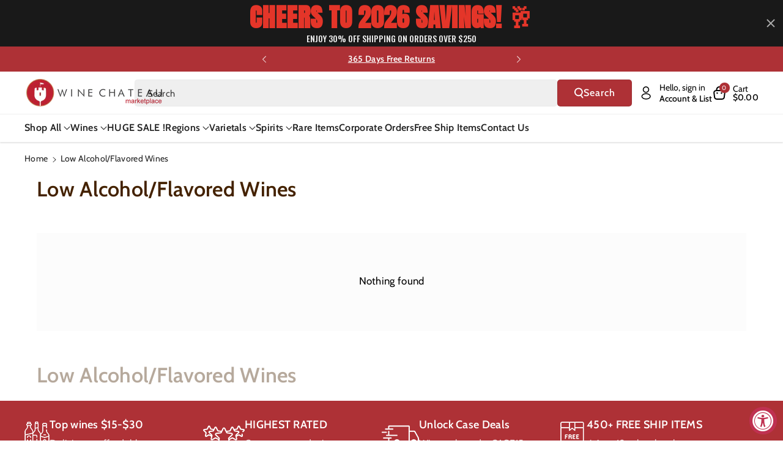

--- FILE ---
content_type: text/javascript;charset=UTF-8
request_url: https://searchserverapi1.com/getresults?api_key=7K6D0f8p0B&q=&sortBy=sales_amount&sortOrder=desc&restrictBy%5Bquantity%5D=1%7C&restrictBy%5Bshopify_market_catalogs%5D=12329353321&startIndex=0&maxResults=36&items=true&pages=true&categories=true&suggestions=true&queryCorrection=true&suggestionsMaxResults=3&pageStartIndex=0&pagesMaxResults=20&categoryStartIndex=0&categoriesMaxResults=20&facets=true&facetsShowUnavailableOptions=false&recentlyViewedProducts=&recentlyAddedToCartProducts=&recentlyPurchasedProducts=&ResultsTitleStrings=2&ResultsDescriptionStrings=0&collection=low-alcohol-flavored-wines&timeZoneName=UTC&shouldSaveCollectionViewToAnalytics=true&output=jsonp&callback=jQuery37100637969826679523_1769731228073&_=1769731228074
body_size: 248
content:
jQuery37100637969826679523_1769731228073({"totalItems":0,"startIndex":0,"itemsPerPage":36,"currentItemCount":0,"shopify_collection":{"collection_id":"427931020","title":"Low Alcohol\/Flavored Wines","translations":"","products_sort":"best-selling","default_title":"Low Alcohol\/Flavored Wines"},"is_collection_mode":"true","suggestions":[],"items":[],"facets":[{"title":"Price","default_title":"Price","attribute":"price","type":"slider","data_type":"float","data":[],"desktop_view":"open","show_on_mobile":"Y","buckets":[{"value":"-","title":"","from":"","left":"","right":"","to":"","count":0}]}]});

--- FILE ---
content_type: text/javascript
request_url: https://winechateau.com/cdn/shop/t/116/assets/global.js?v=137886323288320129561763667269
body_size: 10329
content:
function getFocusableElements(container){return Array.from(container.querySelectorAll("summary, a[href], button:enabled, [tabindex]:not([tabindex^='-']), [draggable], area, input:not([type=hidden]):enabled, select:enabled, textarea:enabled, object, iframe"))}document.querySelectorAll('[id^="Details-"] summary').forEach(summary=>{summary.setAttribute("role","button"),summary.setAttribute("aria-expanded",summary.parentNode.hasAttribute("open")),summary.nextElementSibling.getAttribute("id")&&summary.setAttribute("aria-controls",summary.nextElementSibling.id),summary.addEventListener("click",event2=>{event2.currentTarget.setAttribute("aria-expanded",!event2.currentTarget.closest("details").hasAttribute("open"))}),!summary.closest("header-drawer")&&summary.parentElement.addEventListener("keyup",onKeyUpEscape)});const trapFocusHandlers={};function trapFocus(container,elementToFocus=container){var elements=getFocusableElements(container),first=elements[0],last=elements[elements.length-1];removeTrapFocus(),trapFocusHandlers.focusin=event2=>{event2.target!==container&&event2.target!==last&&event2.target!==first||document.addEventListener("keydown",trapFocusHandlers.keydown)},trapFocusHandlers.focusout=function(){document.removeEventListener("keydown",trapFocusHandlers.keydown)},trapFocusHandlers.keydown=function(event2){event2.code.toUpperCase()==="TAB"&&(event2.target===last&&!event2.shiftKey&&(event2.preventDefault(),first.focus()),(event2.target===container||event2.target===first)&&event2.shiftKey&&(event2.preventDefault(),last.focus()))},document.addEventListener("focusout",trapFocusHandlers.focusout),document.addEventListener("focusin",trapFocusHandlers.focusin),elementToFocus.focus(),elementToFocus.tagName==="INPUT"&&["search","text","email","url"].includes(elementToFocus.type)&&elementToFocus.value&&elementToFocus.setSelectionRange(0,elementToFocus.value.length)}try{document.querySelector(":focus-visible")}catch{focusVisiblePolyfill()}function focusVisiblePolyfill(){const navKeys=["ARROWUP","ARROWDOWN","ARROWLEFT","ARROWRIGHT","TAB","ENTER","SPACE","ESCAPE","HOME","END","PAGEUP","PAGEDOWN"];let currentFocusedElement=null,mouseClick=null;window.addEventListener("keydown",event2=>{navKeys.includes(event2.code.toUpperCase())&&(mouseClick=!1)}),window.addEventListener("mousedown",event2=>{mouseClick=!0}),window.addEventListener("focus",()=>{currentFocusedElement&&currentFocusedElement.classList.remove("focused"),!mouseClick&&(currentFocusedElement=document.activeElement,currentFocusedElement.classList.add("focused"))},!0)}function pauseAllMedia(){document.querySelectorAll(".js-youtube").forEach(video=>{video.contentWindow.postMessage('{"event":"command","func":"pauseVideo","args":""}',"*")}),document.querySelectorAll(".js-vimeo").forEach(video=>{video.contentWindow.postMessage('{"method":"pause"}',"*")}),document.querySelectorAll("video").forEach(video=>video.pause()),document.querySelectorAll("product-model").forEach(model=>{model.modelViewerUI&&model.modelViewerUI.pause()})}function removeTrapFocus(elementToFocus=null){document.removeEventListener("focusin",trapFocusHandlers.focusin),document.removeEventListener("focusout",trapFocusHandlers.focusout),document.removeEventListener("keydown",trapFocusHandlers.keydown),elementToFocus&&elementToFocus.focus()}function onKeyUpEscape(event2){if(event2.code.toUpperCase()!=="ESCAPE")return;const openDetailsElement=event2.target.closest("details[open]");if(!openDetailsElement)return;const summaryElement=openDetailsElement.querySelector("summary");openDetailsElement.removeAttribute("open"),summaryElement.setAttribute("aria-expanded",!1),summaryElement.focus()}class QuantityInput extends HTMLElement{constructor(){super(),this.input=this.querySelector("input"),this.changeEvent=new Event("change",{bubbles:!0}),this.input.addEventListener("change",this.onInputChange.bind(this)),this.querySelectorAll("button").forEach(button=>button.addEventListener("click",this.onButtonClick.bind(this)))}quantityUpdateUnsubscriber=void 0;connectedCallback(){this.validateQtyRules(),this.quantityUpdateUnsubscriber=subscribe(PUB_SUB_EVENTS.quantityUpdate,this.validateQtyRules.bind(this))}disconnectedCallback(){this.quantityUpdateUnsubscriber&&this.quantityUpdateUnsubscriber()}onInputChange(event2){this.validateQtyRules()}onButtonClick(event2){event2.preventDefault();const previousValue=this.input.value;event2.target.name==="plus"?this.input.stepUp():this.input.stepDown(),previousValue!==this.input.value&&this.input.dispatchEvent(this.changeEvent)}validateQtyRules(){const value=parseInt(this.input.value);if(this.input.min){const min=parseInt(this.input.min);this.querySelector(".quantity__button[name='minus']").classList.toggle("disabled",value<=min)}if(this.input.max){const max=parseInt(this.input.max);this.querySelector(".quantity__button[name='plus']").classList.toggle("disabled",value>=max)}}}customElements.define("quantity-input",QuantityInput);function debounce(fn,wait){let t;return(...args)=>{clearTimeout(t),t=setTimeout(()=>fn.apply(this,args),wait)}}function fetchConfig(type="json"){return{method:"POST",headers:{"Content-Type":"application/json",Accept:`application/${type}`}}}typeof window.Shopify>"u"&&(window.Shopify={}),Shopify.bind=function(fn,scope){return function(){return fn.apply(scope,arguments)}},Shopify.setSelectorByValue=function(selector,value){for(var i=0,count=selector.options.length;i<count;i++){var option=selector.options[i];if(value==option.value||value==option.innerHTML)return selector.selectedIndex=i,i}},Shopify.addListener=function(target,eventName,callback){target.addEventListener?target.addEventListener(eventName,callback,!1):target.attachEvent("on"+eventName,callback)},Shopify.postLink=function(path,options){options=options||{};var method=options.method||"post",params=options.parameters||{},form=document.createElement("form");form.setAttribute("method",method),form.setAttribute("action",path);for(var key in params){var hiddenField=document.createElement("input");hiddenField.setAttribute("type","hidden"),hiddenField.setAttribute("name",key),hiddenField.setAttribute("value",params[key]),form.appendChild(hiddenField)}document.body.appendChild(form),form.submit(),document.body.removeChild(form)},Shopify.CountryProvinceSelector=function(country_domid,province_domid,options){this.countryEl=document.getElementById(country_domid),this.provinceEl=document.getElementById(province_domid),this.provinceContainer=document.getElementById(options.hideElement||province_domid),Shopify.addListener(this.countryEl,"change",Shopify.bind(this.countryHandler,this)),this.initCountry(),this.initProvince()},Shopify.CountryProvinceSelector.prototype={initCountry:function(){var value=this.countryEl.getAttribute("data-default");Shopify.setSelectorByValue(this.countryEl,value),this.countryHandler()},initProvince:function(){var value=this.provinceEl.getAttribute("data-default");value&&this.provinceEl.options.length>0&&Shopify.setSelectorByValue(this.provinceEl,value)},countryHandler:function(e){var opt=this.countryEl.options[this.countryEl.selectedIndex],raw=opt.getAttribute("data-provinces"),provinces=JSON.parse(raw);if(this.clearOptions(this.provinceEl),provinces&&provinces.length==0)this.provinceContainer.style.display="none";else{for(var i=0;i<provinces.length;i++){var opt=document.createElement("option");opt.value=provinces[i][0],opt.innerHTML=provinces[i][1],this.provinceEl.appendChild(opt)}this.provinceContainer.style.display=""}},clearOptions:function(selector){for(;selector.firstChild;)selector.removeChild(selector.firstChild)},setOptions:function(selector,values){for(var i=0,count=values.length;i<values.length;i++){var opt=document.createElement("option");opt.value=values[i],opt.innerHTML=values[i],selector.appendChild(opt)}}};class MenuDrawer extends HTMLElement{constructor(){super(),this.mainDetailsToggle=this.querySelector("details"),this.addEventListener("keyup",this.onKeyUp.bind(this)),this.addEventListener("focusout",this.onFocusOut.bind(this)),this.bindEvents()}bindEvents(){this.querySelectorAll("summary").forEach(summary=>summary.addEventListener("click",this.onSummaryClick.bind(this))),this.querySelectorAll("button:not(.localization-selector):not(.country-selector__close-button):not(.country-filter__reset-button)").forEach(button=>button.addEventListener("click",this.onCloseButtonClick.bind(this)))}onKeyUp(event2){if(event2.code.toUpperCase()!=="ESCAPE")return;const openDetailsElement=event2.target.closest("details[open]");openDetailsElement&&(openDetailsElement===this.mainDetailsToggle?this.closeMenuDrawer(event2,this.mainDetailsToggle.querySelector("summary")):this.closeSubmenu(openDetailsElement))}onSummaryClick(event2){const summaryElement=event2.currentTarget,detailsElement=summaryElement.parentNode,parentMenuElement=detailsElement.closest(".has-submenu"),isOpen=detailsElement.hasAttribute("open"),reducedMotion=window.matchMedia("(prefers-reduced-motion: reduce)");function addTrapFocus(){trapFocus(summaryElement.nextElementSibling,detailsElement.querySelector("button")),summaryElement.nextElementSibling.removeEventListener("transitionend",addTrapFocus)}detailsElement===this.mainDetailsToggle?(isOpen&&event2.preventDefault(),isOpen?this.closeMenuDrawer(event2,summaryElement):this.openMenuDrawer(summaryElement),window.matchMedia("(max-width: 992px)")&&document.documentElement.style.setProperty("--viewport-height",`${window.innerHeight}px`)):setTimeout(()=>{detailsElement.classList.add("menu-opening"),summaryElement.setAttribute("aria-expanded",!0),parentMenuElement&&parentMenuElement.classList.add("submenu-open"),!reducedMotion||reducedMotion.matches?addTrapFocus():summaryElement.nextElementSibling.addEventListener("transitionend",addTrapFocus)},100)}openMenuDrawer(summaryElement){setTimeout(()=>{this.mainDetailsToggle.classList.add("menu-opening")}),summaryElement.setAttribute("aria-expanded",!0),trapFocus(this.mainDetailsToggle,summaryElement),document.body.classList.add(`overflow-hidden-${this.dataset.breakpoint}`)}closeMenuDrawer(event2,elementToFocus=!1){event2!==void 0&&(this.mainDetailsToggle.classList.remove("menu-opening"),this.mainDetailsToggle.querySelectorAll("details").forEach(details=>{details.removeAttribute("open"),details.classList.remove("menu-opening")}),this.mainDetailsToggle.querySelectorAll(".submenu-open").forEach(submenu=>{submenu.classList.remove("submenu-open")}),document.body.classList.remove(`overflow-hidden-${this.dataset.breakpoint}`),removeTrapFocus(elementToFocus),this.closeAnimation(this.mainDetailsToggle))}onFocusOut(){setTimeout(()=>{this.mainDetailsToggle.hasAttribute("open")&&!this.mainDetailsToggle.contains(document.activeElement)&&this.closeMenuDrawer()})}onCloseButtonClick(event2){const detailsElement=event2.currentTarget.closest("details");this.closeSubmenu(detailsElement)}closeSubmenu(detailsElement){const parentMenuElement=detailsElement.closest(".submenu-open");parentMenuElement&&parentMenuElement.classList.remove("submenu-open"),detailsElement.classList.remove("menu-opening"),detailsElement.querySelector("summary").setAttribute("aria-expanded",!1),removeTrapFocus(detailsElement.querySelector("summary")),this.closeAnimation(detailsElement)}closeAnimation(detailsElement){let animationStart;const handleAnimation=time=>{animationStart===void 0&&(animationStart=time),time-animationStart<400?window.requestAnimationFrame(handleAnimation):(detailsElement.removeAttribute("open"),detailsElement.closest("details[open]")&&trapFocus(detailsElement.closest("details[open]"),detailsElement.querySelector("summary")))};window.requestAnimationFrame(handleAnimation)}}customElements.define("menu-drawer",MenuDrawer);class HeaderDrawer extends MenuDrawer{constructor(){super()}openMenuDrawer(summaryElement){this.header=this.header||document.querySelector(".section-header"),this.borderOffset=this.borderOffset||this.closest(".header-wrapper").classList.contains("header-wrapper--border-bottom")?1:0,document.documentElement.style.setProperty("--header-bottom-position",`${parseInt(this.header.getBoundingClientRect().bottom-this.borderOffset)}px`),this.header.classList.add("menu-open"),setTimeout(()=>{this.mainDetailsToggle.classList.add("menu-opening")}),summaryElement.setAttribute("aria-expanded",!0),window.addEventListener("resize",this.onResize),trapFocus(this.mainDetailsToggle,summaryElement),document.body.classList.add(`overflow-hidden-${this.dataset.breakpoint}`)}closeMenuDrawer(event2,elementToFocus){elementToFocus&&(super.closeMenuDrawer(event2,elementToFocus),this.header.classList.remove("menu-open"),window.removeEventListener("resize",this.onResize))}onResize=()=>{this.header&&document.documentElement.style.setProperty("--header-bottom-position",`${parseInt(this.header.getBoundingClientRect().bottom-this.borderOffset)}px`),document.documentElement.style.setProperty("--viewport-height",`${window.innerHeight}px`)}}customElements.define("header-drawer",HeaderDrawer);class ModalDialog extends HTMLElement{constructor(){super(),this.querySelector('[id^="ModalClose-"]').addEventListener("click",this.hide.bind(this,!1)),this.addEventListener("keyup",event2=>{event2.code.toUpperCase()==="ESCAPE"&&this.hide()}),this.classList.contains("media-modal")?this.addEventListener("pointerup",event2=>{event2.pointerType==="mouse"&&!event2.target.closest("deferred-media, product-model")&&this.hide()}):this.addEventListener("click",event2=>{event2.target===this&&this.hide()})}connectedCallback(){this.moved||(this.moved=!0,document.body.appendChild(this))}show(opener){this.openedBy=opener;const popup=this.querySelector(".template-popup");document.body.classList.add("overflow-hidden"),this.setAttribute("open",""),popup&&popup.loadContent(),trapFocus(this,this.querySelector('[role="dialog"]')),window.pauseAllMedia()}hide(){document.body.classList.remove("overflow-hidden"),document.body.dispatchEvent(new CustomEvent("modalClosed")),this.removeAttribute("open"),removeTrapFocus(this.openedBy),window.pauseAllMedia()}}customElements.define("modal-dialog",ModalDialog);class ModalOpener extends HTMLElement{constructor(){super();const button=this.querySelector("button");button&&button.addEventListener("click",()=>{const modal=document.querySelector(this.getAttribute("data-modal"));modal&&modal.show(button)})}}customElements.define("modal-opener",ModalOpener);class DeferredMedia extends HTMLElement{constructor(){super();const poster=this.querySelector('[id^="Deferred-Poster-"]');poster&&poster.addEventListener("click",this.loadContent.bind(this))}loadContent(focus=!0){if(window.pauseAllMedia(),!this.getAttribute("loaded")){const content=document.createElement("div");content.appendChild(this.querySelector("template").content.firstElementChild.cloneNode(!0)),this.setAttribute("loaded",!0);const deferredElement=this.appendChild(content.querySelector("video, model-viewer, iframe"));focus&&deferredElement.focus(),deferredElement.nodeName=="VIDEO"&&deferredElement.getAttribute("autoplay")&&deferredElement.play()}}}customElements.define("deferred-media",DeferredMedia);class SliderComponent extends HTMLElement{constructor(){if(super(),this.slider=this.querySelector('[id^="Slider-"]'),this.sliderItems=this.querySelectorAll('[id^="Slide-"]'),this.enableSliderLooping=!1,this.currentPageElement=this.querySelector(".slider-counter--current"),this.pageTotalElement=this.querySelector(".slider-counter--total"),this.prevButton=this.querySelector('button[name="previous"]'),this.nextButton=this.querySelector('button[name="next"]'),!this.slider||!this.nextButton)return;this.initPages(),new ResizeObserver(entries=>this.initPages()).observe(this.slider),this.slider.addEventListener("scroll",this.update.bind(this)),this.prevButton.addEventListener("click",this.onButtonClick.bind(this)),this.nextButton.addEventListener("click",this.onButtonClick.bind(this))}initPages(){this.sliderItemsToShow=Array.from(this.sliderItems).filter(element=>element.clientWidth>0),!(this.sliderItemsToShow.length<2)&&(this.sliderItemOffset=this.sliderItemsToShow[1].offsetLeft-this.sliderItemsToShow[0].offsetLeft,this.slidesPerPage=Math.floor((this.slider.clientWidth-this.sliderItemsToShow[0].offsetLeft)/this.sliderItemOffset),this.totalPages=this.sliderItemsToShow.length-this.slidesPerPage+1,this.update())}resetPages(){this.sliderItems=this.querySelectorAll('[id^="Slide-"]'),this.initPages()}update(){if(!this.slider||!this.nextButton)return;const previousPage=this.currentPage;this.currentPage=Math.round(this.slider.scrollLeft/this.sliderItemOffset)+1,this.currentPageElement&&this.pageTotalElement&&(this.currentPageElement.textContent=this.currentPage,this.pageTotalElement.textContent=this.totalPages),this.currentPage!=previousPage&&this.dispatchEvent(new CustomEvent("slideChanged",{detail:{currentPage:this.currentPage,currentElement:this.sliderItemsToShow[this.currentPage-1]}})),!this.enableSliderLooping&&(this.isSlideVisible(this.sliderItemsToShow[0])&&this.slider.scrollLeft===0?this.prevButton.setAttribute("disabled","disabled"):this.prevButton.removeAttribute("disabled"),this.isSlideVisible(this.sliderItemsToShow[this.sliderItemsToShow.length-1],-1)?this.nextButton.setAttribute("disabled","disabled"):this.nextButton.removeAttribute("disabled"))}isSlideVisible(element,offset=0){const lastVisibleSlide=this.slider.clientWidth+this.slider.scrollLeft-offset;return element.offsetLeft+element.clientWidth<=lastVisibleSlide&&element.offsetLeft>=this.slider.scrollLeft}onButtonClick(event2){event2.preventDefault();const step=event2.currentTarget.dataset.step||1;this.slideScrollPosition=event2.currentTarget.name==="next"?this.slider.scrollLeft+step*this.sliderItemOffset:this.slider.scrollLeft-step*this.sliderItemOffset,this.setSlidePosition(this.slideScrollPosition)}setSlidePosition(position){this.slider.scrollTo({left:position})}}customElements.define("slider-component",SliderComponent);class SlideshowComponent extends SliderComponent{constructor(){super(),this.sliderControlWrapper=this.querySelector(".slider-buttons"),this.enableSliderLooping=!0,this.sliderControlWrapper&&(this.sliderFirstItemNode=this.slider?this.slider.querySelector(".slideshow__slide"):null,this.sliderFirstItemNode&&(this.sliderItemsToShow=this.slider?Array.from(this.slider.querySelectorAll(".slideshow__slide")):[],this.sliderItemsToShow&&this.sliderItemsToShow.length>0&&(this.currentPage=1),this.sliderControlLinksArray=this.sliderControlWrapper?Array.from(this.sliderControlWrapper.querySelectorAll(".slider-counter__link")):[],this.sliderControlLinksArray.forEach(link=>link.addEventListener("click",this.linkToSlide.bind(this))),this.slider&&this.slider.addEventListener("scroll",this.setSlideVisibility.bind(this)),this.setSlideVisibility(),this.slider&&this.slider.getAttribute("data-autoplay")==="true"&&this.setAutoPlay(),this.extraVisibleElement=0,this.sliderItemsToShow.forEach(ele=>{this.isElementVisible(ele)&&this.extraVisibleElement++}),this.extraVisibleElement!=0&&this.extraVisibleElement--))}setAutoPlay(){this.sliderAutoplayButton=this.querySelector(".slideshow__autoplay"),this.autoplaySpeed=this.slider?.dataset.speed*1e3||5e3,this.sliderAutoplayButton&&this.sliderAutoplayButton.addEventListener("click",this.autoPlayToggle.bind(this)),this.addEventListener("mouseover",this.focusInHandling.bind(this)),this.addEventListener("mouseleave",this.focusOutHandling.bind(this)),this.addEventListener("focusin",this.focusInHandling.bind(this)),this.addEventListener("focusout",this.focusOutHandling.bind(this)),this.play(),this.autoplayButtonIsSetToPlay=!0}isElementVisible(element){const rect=element.getBoundingClientRect(),rect1=this.getBoundingClientRect();return rect.left>=rect1.left&&rect.right<=rect1.right}onButtonClick(event2){super.onButtonClick(event2);const isFirstSlide=this.currentPage===1,isLastSlide=this.currentPage+this.extraVisibleElement===this.sliderItemsToShow.length;!isFirstSlide&&!isLastSlide||(isFirstSlide&&event2.currentTarget.name==="previous"?this.slideScrollPosition=this.slider.scrollLeft+this.sliderFirstItemNode.clientWidth*this.sliderItemsToShow.length:isLastSlide&&event2.currentTarget.name==="next"&&(this.slideScrollPosition=0),this.slider.scrollTo({left:this.slideScrollPosition}))}update(){super.update(),this.sliderControlButtons=this.querySelectorAll(".slider-counter__link"),this.prevButton.removeAttribute("disabled"),this.sliderControlButtons.length&&(this.sliderControlButtons.forEach(link=>{link.classList.remove("slider-counter__link--active"),link.removeAttribute("aria-current")}),this.currentPage>0&&this.currentPage<=this.sliderControlButtons.length&&(this.sliderControlButtons[this.currentPage-1].classList.add("slider-counter__link--active"),this.sliderControlButtons[this.currentPage-1].setAttribute("aria-current",!0)))}autoPlayToggle(){this.togglePlayButtonState(this.autoplayButtonIsSetToPlay),this.autoplayButtonIsSetToPlay?this.pause():this.play(),this.autoplayButtonIsSetToPlay=!this.autoplayButtonIsSetToPlay}focusOutHandling(event2){const focusedOnAutoplayButton=event2.target===this.sliderAutoplayButton||this.sliderAutoplayButton.contains(event2.target);!this.autoplayButtonIsSetToPlay||focusedOnAutoplayButton||this.play()}focusInHandling(event2){(event2.target===this.sliderAutoplayButton||this.sliderAutoplayButton.contains(event2.target))&&this.autoplayButtonIsSetToPlay?this.play():this.autoplayButtonIsSetToPlay&&this.pause()}play(){this.slider&&(this.slider.setAttribute("aria-live","off"),clearInterval(this.autoplay),this.autoplay=setInterval(this.autoRotateSlides.bind(this),this.autoplaySpeed))}pause(){this.slider&&(this.slider.setAttribute("aria-live","polite"),clearInterval(this.autoplay))}togglePlayButtonState(pauseAutoplay){this.sliderAutoplayButton&&(pauseAutoplay?(this.sliderAutoplayButton.classList.add("slideshow__autoplay--paused"),this.sliderAutoplayButton.setAttribute("aria-label",window.accessibilityStrings.playSlideshow)):(this.sliderAutoplayButton.classList.remove("slideshow__autoplay--paused"),this.sliderAutoplayButton.setAttribute("aria-label",window.accessibilityStrings.pauseSlideshow)))}autoRotateSlides(){const slideScrollPosition=this.currentPage+this.extraVisibleElement===this.sliderItems.length?0:this.slider.scrollLeft+this.slider.querySelector(".slideshow__slide").clientWidth;this.slider.scrollTo({left:slideScrollPosition})}setSlideVisibility(){this.slider&&this.sliderItemsToShow.forEach((item,index)=>{const linkElements=item.querySelectorAll("a");index===this.currentPage-1?(linkElements.length&&linkElements.forEach(button=>{button.removeAttribute("tabindex")}),item.setAttribute("aria-hidden","false"),item.removeAttribute("tabindex")):(linkElements.length&&linkElements.forEach(button=>{button.setAttribute("tabindex","-1")}),item.setAttribute("aria-hidden","true"),item.setAttribute("tabindex","-1"))})}linkToSlide(event2){event2.preventDefault();const slideScrollPosition=this.slider.scrollLeft+this.sliderFirstItemNode.clientWidth*(this.sliderControlLinksArray.indexOf(event2.currentTarget)+1-this.currentPage);this.slider.scrollTo({left:slideScrollPosition})}}customElements.define("slideshow-component",SlideshowComponent);class VariantSelects extends HTMLElement{constructor(){super(),this.addEventListener("change",this.onVariantChange)}onVariantChange(event2){this.updateOptions(),this.updateMasterId(),this.updateSelectedSwatchValue(event2),this.toggleAddButton(!0,"",!1),this.updatePickupAvailability(),this.removeErrorMessage(),this.updateVariantStatuses(),this.updateVariantValue(),this.currentVariant?(this.dataset.layout=="card"&&this.updateMedia(),this.updateURL(),this.updateVariantInput(),this.renderProductInfo(),this.updateShareUrl(),this.updateCardURL(),this.updateStockCountdown()):(this.toggleAddButton(!0,"",!0),this.setUnavailable())}updateVariantValue(){if(this.dataset.layout=="button"&&(event.target.closest("fieldset").querySelector("legend span").innerHTML=event.target.value),this.dataset.layout=="dropdown"||this.dataset.layout=="card"){const legendSpan=event.target.closest(".product_form_input").querySelector("legend span");legendSpan&&(legendSpan.innerHTML=event.target.value)}}updateOptions(){this.options=Array.from(this.querySelectorAll("select, fieldset"),element=>{if(element.tagName==="SELECT")return element.value;if(element.tagName==="FIELDSET")return Array.from(element.querySelectorAll("input")).find(radio=>radio.checked)?.value})}updateMasterId(){this.currentVariant=this.getVariantData().find(variant=>!variant.options.map((option,index)=>this.options[index]===option).includes(!1))}updateSelectedSwatchValue({target}){const{name,value,tagName}=target;if(tagName==="SELECT"&&target.selectedOptions.length){const swatchValue=target.selectedOptions[0].dataset.optionSwatchValue,selectedDropdownSwatchValue=this.querySelector(`[data-selected-dropdown-swatch="${name}"] > .swatch`);if(!selectedDropdownSwatchValue)return;swatchValue?(selectedDropdownSwatchValue.style.setProperty("--swatch--background",swatchValue),selectedDropdownSwatchValue.classList.remove("swatch--unavailable")):(selectedDropdownSwatchValue.style.setProperty("--swatch--background","unset"),selectedDropdownSwatchValue.classList.add("swatch--unavailable")),selectedDropdownSwatchValue.style.setProperty("--swatch-focal-point",target.selectedOptions[0].dataset.optionSwatchFocalPoint||"unset")}else if(tagName==="INPUT"&&target.type==="radio"){const selectedSwatchValue=this.querySelector(`[data-selected-swatch-value="${name}"]`);selectedSwatchValue&&(selectedSwatchValue.innerHTML=value)}}updateMedia(html){if(this.currentVariant&&this.currentVariant.featured_media)if(this.dataset.layout=="card"){const card=this.closest(".card"),newMedia=card.querySelector(`[data-media-id="${this.dataset.section}-${this.dataset.product}-${this.currentVariant.featured_media.id}"]`);if(!newMedia)return;const newMediaModal=card.querySelector(".card__media").querySelector(`[data-media-id="${this.currentVariant.featured_media.id}"]`),parent=newMedia.parentElement;if(parent.firstChild==newMedia)return;parent.prepend(newMedia)}else{const mediaGallerySource=document.querySelector(`[id^="MediaGallery-${this.dataset.section}"] ul`),mediaGalleryDestination=html.querySelector(`[id^="MediaGallery-${this.dataset.section}"] ul`),refreshSourceData=()=>{const mediaGallerySourceItems=Array.from(mediaGallerySource.querySelectorAll("li[data-media-id]")),sourceSet=new Set(mediaGallerySourceItems.map(item=>item.dataset.mediaId)),sourceMap=new Map(mediaGallerySourceItems.map((item,index)=>[item.dataset.mediaId,{item,index}]));return[mediaGallerySourceItems,sourceSet,sourceMap]};if(mediaGallerySource&&mediaGalleryDestination){let[mediaGallerySourceItems,sourceSet,sourceMap]=refreshSourceData();const mediaGalleryDestinationItems=Array.from(mediaGalleryDestination.querySelectorAll("li[data-media-id]")),destinationSet=new Set(mediaGalleryDestinationItems.map(({dataset})=>dataset.mediaId));let shouldRefresh=!1;for(let i=mediaGalleryDestinationItems.length-1;i>=0;i--)sourceSet.has(mediaGalleryDestinationItems[i].dataset.mediaId)||(mediaGallerySource.prepend(mediaGalleryDestinationItems[i]),shouldRefresh=!0);for(let i=0;i<mediaGallerySourceItems.length;i++)destinationSet.has(mediaGallerySourceItems[i].dataset.mediaId)||(mediaGallerySourceItems[i].remove(),shouldRefresh=!0);shouldRefresh&&([mediaGallerySourceItems,sourceSet,sourceMap]=refreshSourceData()),mediaGalleryDestinationItems.forEach((destinationItem,destinationIndex)=>{const sourceData=sourceMap.get(destinationItem.dataset.mediaId);sourceData&&sourceData.index!==destinationIndex&&(mediaGallerySource.insertBefore(sourceData.item,mediaGallerySource.querySelector(`li:nth-of-type(${destinationIndex+1})`)),[mediaGallerySourceItems,sourceSet,sourceMap]=refreshSourceData())})}this.currentVariant.featured_media&&document.querySelector(`[id^="MediaGallery-${this.dataset.section}"]`)?.setActiveMedia?.(`${this.dataset.section}-${this.currentVariant.featured_media.id}`);const modalContent=document.querySelector(`#ProductModal-${this.dataset.section} .product-media-modal__content`),newModalContent=html.querySelector("product-modal");modalContent&&newModalContent&&(modalContent.innerHTML=newModalContent.innerHTML)}}updateCardURL(){if(this.dataset.layout=="card"){const card=this.closest(".card"),productAnchor=card.querySelector(".card__media").querySelector("a"),productTitleAnchor=card.querySelector(".card__heading").querySelector("a"),productQuickview=card.querySelector(".js-wbquickview-link");let productURL=this.updateURLParameter(this.dataset.url,"variant",this.currentVariant.id);productAnchor.setAttribute("href",productURL),productTitleAnchor.setAttribute("href",productURL),productQuickview&&productQuickview.setAttribute("variant-id",this.currentVariant.id)}}updateStockCountdown(){if(!this.currentVariant)return;let productMain=this.closest(".product");if(productMain&&productMain.querySelector(".wbstockcount")!=null){let variantsData=JSON.parse(productMain.querySelector("#product-variants").innerHTML),stockCountdownConfig=JSON.parse(productMain.querySelector("#product-stock-countdown-config").innerHTML),variant=this.currentVariant,countdownWrapper=productMain.querySelector(".wbstockcount");variantsData[variant.id].q>0&&variant.inventory_management=="shopify"?(productMain.querySelector(".wbstockcount").classList.remove("hidden"),productMain.querySelector(".wbstockinfo-bar").classList.remove("hidden"),variantsData[variant.id].q>stockCountdownConfig.limited_stock_cut_off?(countdownWrapper.querySelector(".wbstockinfo").classList.remove("wbstockinfo_low","wbstockinfo_soon"),countdownWrapper.querySelector(".wbstockinfo").classList.add("wbstockinfo_high"),countdownWrapper.querySelector(".wbstockinfo").innerHTML=stockCountdownConfig.instock_message.replace("{stock_number}",variantsData[variant.id].q),countdownWrapper.querySelector(".wbstockinfo-probar").style.width=variantsData[variant.id].q*100/stockCountdownConfig.max_stock+"%"):(countdownWrapper.querySelector(".wbstockinfo").classList.replace("wbstockinfo_soon","wbstockinfo_low"),countdownWrapper.querySelector(".wbstockinfo").classList.add("wbstockinfo_low"),countdownWrapper.querySelector(".wbstockinfo").innerHTML=stockCountdownConfig.limited_stock_message.replace("{stock_number}",variantsData[variant.id].q),countdownWrapper.querySelector(".wbstockinfo-probar").style.width=variantsData[variant.id].q*100/stockCountdownConfig.max_stock+"%")):variantsData[variant.id].p=="continue"?(productMain.querySelector(".wbstockcount").classList.remove("hidden"),productMain.querySelector(".wbstockinfo-bar").classList.add("hidden"),countdownWrapper.querySelector(".wbstockinfo").classList.remove("wbstockinfo_low","wbstockinfo_high"),countdownWrapper.querySelector(".wbstockinfo").classList.add("wbstockinfo_soon"),countdownWrapper.querySelector(".wbstockinfo").innerHTML=stockCountdownConfig.continue_selling_message.replace()):productMain.querySelector(".wbstockcount").classList.add("hidden")}}updateURLParameter(url,param,paramVal){var newAdditionalURL="",tempArray=url.split("?"),baseURL=tempArray[0],additionalURL=tempArray[1],temp="";if(additionalURL){tempArray=additionalURL.split("&");for(var i=0;i<tempArray.length;i++)tempArray[i].split("=")[0]!=param&&(newAdditionalURL+=temp+tempArray[i],temp="&")}var rows_txt=temp+""+param+"="+paramVal;return baseURL+"?"+newAdditionalURL+rows_txt}updateURL(){!this.currentVariant||this.dataset.updateUrl==="false"||window.history.replaceState({},"",`${this.dataset.url}?variant=${this.currentVariant.id}`)}updateShareUrl(){const shareButton=document.getElementById(`Share-${this.dataset.section}`);!shareButton||!shareButton.updateUrl||shareButton.updateUrl(`${window.shopUrl}${this.dataset.url}?variant=${this.currentVariant.id}`)}updateVariantInput(){if(this.dataset.layout=="card"){this.closest(".card").querySelectorAll(`#ProductInfo-${this.dataset.section}-${this.dataset.product}`).forEach(productForm=>{const input=productForm.querySelectorAll('input[name="id"]');Array.from(input).forEach((element,index)=>{element.value=this.currentVariant.id});const select=productForm.querySelectorAll('select[name="id"]');Array.from(select).forEach((element,index)=>{element.value=this.currentVariant.id}),Array.from(this.querySelectorAll("fieldset")).forEach(function(option){Array.from(option.querySelectorAll("label")).find(element=>element.classList.remove("active"))});const optionData=this.closest(".grid__item").querySelectorAll("select option"),regularPrice=this.closest(".grid__item").querySelector(".price .price__container .price__regular .price-item--regular"),saleRegularPrice=this.closest(".grid__item").querySelector(".price .price__container .price__sale .price-item--sale"),salePrice=this.closest(".grid__item").querySelector(".price .price__container .price__sale .price-item--regular"),wbunitPrice=this.closest(".grid__item").querySelector(".price .price__container .unit-price .cardunitp"),wbunitValue=this.closest(".grid__item").querySelector(".price .price__container .unit-price .cardunitv"),wbPercentBadge=this.closest(".grid__item").querySelector(".card__badge .percent__badge-sale"),wbAmountBadge=this.closest(".grid__item").querySelector(".card__badge .amount__badge-sale");optionData.forEach(data=>{data.value==this.currentVariant.id&&(data.dataset.cprice!=""&&data.dataset.price!=data.dataset.cprice?(saleRegularPrice.innerHTML=data.dataset.price,salePrice.innerHTML=data.dataset.cprice,data.dataset.damount!=""&&(wbAmountBadge.innerHTML=data.dataset.damount,wbAmountBadge.classList.remove("hidden")),data.dataset.percent!=""&&(wbPercentBadge.innerHTML=data.dataset.percent,wbPercentBadge.classList.remove("hidden")),this.closest(".grid__item").querySelector(".price").classList.add("price--on-sale")):(regularPrice.innerHTML=data.dataset.price,wbPercentBadge&&wbPercentBadge.classList.add("hidden"),wbAmountBadge&&wbAmountBadge.classList.add("hidden"),this.closest(".grid__item").querySelector(".price").classList.remove("price--on-sale")),data.dataset.unitprice&&(wbunitPrice.innerHTML=data.dataset.unitprice,this.closest(".grid__item").querySelector(".price").classList.add("price--on-sale")),data.dataset.unitvalue&&(wbunitValue.innerHTML=data.dataset.unitvalue,this.closest(".grid__item").querySelector(".price").classList.add("price--on-sale")))})});return}document.querySelectorAll(`#product-form-${this.dataset.section}, #product-form-installment-${this.dataset.section}`).forEach(productForm=>{const input=productForm.querySelector('input[name="id"]');input.value=this.currentVariant.id,input.dispatchEvent(new Event("change",{bubbles:!0}))})}updateVariantStatuses(){const selectedOptionOneVariants=this.variantData.filter(variant=>this.querySelector(":checked").value===variant.option1),inputWrappers=[...this.querySelectorAll(".product-form__input")];inputWrappers.forEach((option,index)=>{if(index===0)return;const optionInputs=[...option.querySelectorAll('input[type="radio"], option')],previousOptionSelected=inputWrappers[index-1].querySelector(":checked").value,availableOptionInputsValue=selectedOptionOneVariants.filter(variant=>variant.available&&variant[`option${index}`]===previousOptionSelected).map(variantOption=>variantOption[`option${index+1}`]);this.setInputAvailability(optionInputs,availableOptionInputsValue)})}setInputAvailability(listOfOptions,listOfAvailableOptions){listOfOptions.forEach(input=>{listOfAvailableOptions.includes(input.getAttribute("value"))?(input.innerText=input.getAttribute("value"),input.classList.remove("disabled")):(input.classList.add("disabled"),input.innerText=window.variantStrings.unavailable_with_option.replace("[value]",input.getAttribute("value")))})}updatePickupAvailability(){const pickUpAvailability=document.querySelector("pickup-availability");pickUpAvailability&&(this.currentVariant&&this.currentVariant.available?pickUpAvailability.fetchAvailability(this.currentVariant.id):(pickUpAvailability.removeAttribute("available"),pickUpAvailability.innerHTML=""))}removeErrorMessage(){const section=this.closest("section");if(!section)return;const productForm=section.querySelector("product-form");productForm&&productForm.handleErrorMessage()}renderProductInfo(){const requestedVariantId=this.currentVariant.id;let sectionId=this.dataset.originalSection?this.dataset.originalSection:this.dataset.section;if(this.dataset.layout=="card"){fetch(`${this.dataset.url}?variant=${requestedVariantId}&section_id=${this.dataset.originalSection?this.dataset.originalSection:this.dataset.section}`).then(response=>response.text()).then(responseText=>{if(this.currentVariant.id!==requestedVariantId)return;this.toggleAddButton(!this.currentVariant.available,window.variantStrings.soldOut);const html=new DOMParser().parseFromString(responseText,"text/html");sectionId=`${sectionId}-${this.dataset.product}`,publish(PUB_SUB_EVENTS.variantChange,{data:{sectionId,html,variant:this.currentVariant}})});return}fetch(`${this.dataset.url}?variant=${requestedVariantId}&section_id=${this.dataset.originalSection?this.dataset.originalSection:this.dataset.section}`).then(response=>response.text()).then(responseText=>{if(this.currentVariant.id!==requestedVariantId)return;const html=new DOMParser().parseFromString(responseText,"text/html"),destinations=document.querySelectorAll(`#price-${this.dataset.section}`),sources=html.querySelectorAll(`#price-${this.dataset.originalSection?this.dataset.originalSection:this.dataset.section}`),skuSource=html.getElementById(`Sku-${this.dataset.originalSection?this.dataset.originalSection:this.dataset.section}`),skuDestination=document.getElementById(`Sku-${this.dataset.section}`),inventorySource=html.getElementById(`Inventory-${this.dataset.originalSection?this.dataset.originalSection:this.dataset.section}`),inventoryDestination=document.getElementById(`Inventory-${this.dataset.section}`),volumePricingSource=html.getElementById(`Volume-${this.dataset.originalSection?this.dataset.originalSection:this.dataset.section}`);this.dataset.layout!="card"&&this.updateMedia(html);const pricePerItemDestination=document.getElementById(`Price-Per-Item-${this.dataset.section}`),pricePerItemSource=html.getElementById(`Price-Per-Item-${this.dataset.originalSection?this.dataset.originalSection:this.dataset.section}`),volumePricingDestination=document.getElementById(`Volume-${this.dataset.section}`),qtyRules=document.getElementById(`Quantity-Rules-${this.dataset.section}`),volumeNote=document.getElementById(`Volume-Note-${this.dataset.section}`);if(volumeNote&&volumeNote.classList.remove("hidden"),volumePricingDestination&&volumePricingDestination.classList.remove("hidden"),qtyRules&&qtyRules.classList.remove("hidden"),sources.length==destinations.length&&sources.length!=0){let idx=0;for(let source of sources)destinations[idx].innerHTML=source.innerHTML,idx++}inventorySource&&inventoryDestination&&(inventoryDestination.innerHTML=inventorySource.innerHTML),skuSource&&skuDestination&&(skuDestination.innerHTML=skuSource.innerHTML,skuDestination.classList.toggle("visibility-hidden",skuSource.classList.contains("visibility-hidden"))),volumePricingSource&&volumePricingDestination&&(volumePricingDestination.innerHTML=volumePricingSource.innerHTML),pricePerItemSource&&pricePerItemDestination&&(pricePerItemDestination.innerHTML=pricePerItemSource.innerHTML,pricePerItemDestination.classList.toggle("visibility-hidden",pricePerItemSource.classList.contains("visibility-hidden")));const price=document.getElementById(`price-${this.dataset.section}`);price&&price.classList.remove("hidden"),inventoryDestination&&inventoryDestination.classList.toggle("visibility-hidden",inventorySource.innerText==="");const addButtonUpdated=html.getElementById(`ProductSubmitButton-${sectionId}`);this.toggleAddButton(addButtonUpdated?addButtonUpdated.hasAttribute("disabled"):!0,window.variantStrings.soldOut),publish(PUB_SUB_EVENTS.variantChange,{data:{sectionId,html,variant:this.currentVariant}})})}toggleAddButton(disable=!0,text,modifyClass=!0){let selector=`#product-form-${this.dataset.section}`;this.dataset.layout=="card"&&(selector=`#product-form-${this.dataset.section}-${this.dataset.product}`);const productForms=document.querySelectorAll(selector);productForms.length&&productForms.forEach(productForm=>{const addButton=productForm.querySelector('[name="add"]'),addButtonText=addButton?.querySelector("span");addButton&&(disable?(addButton.setAttribute("disabled","disabled"),text&&addButtonText&&(addButtonText.textContent=text)):(addButton.removeAttribute("disabled"),addButtonText&&(addButtonText.textContent=window.variantStrings.addToCart)))})}setUnavailable(){let selector=`#product-form-${this.dataset.section}`;var priceSelector=`price-${this.dataset.section}`;this.dataset.layout=="card"&&(selector=`#product-form-${this.dataset.section}-${this.dataset.product}`,priceSelector=`price-${this.dataset.section}-${this.dataset.product}`);const productForms=document.querySelectorAll(selector),price=document.getElementById(`price-${this.dataset.section}`),inventory=document.getElementById(`Inventory-${this.dataset.section}`),sku=document.getElementById(`Sku-${this.dataset.section}`),pricePerItem=document.getElementById(`Price-Per-Item-${this.dataset.section}`),volumeNote=document.getElementById(`Volume-Note-${this.dataset.section}`),volumeTable=document.getElementById(`Volume-${this.dataset.section}`),qtyRules=document.getElementById(`Quantity-Rules-${this.dataset.section}`);productForms.length&&productForms.forEach(button=>{const addButton=button.querySelector('[name="add"]'),addButtonText=addButton?.querySelector("span");!addButton||!addButtonText||(addButtonText.textContent=window.variantStrings.unavailable,inventory&&inventory.classList.add("hidden"),sku&&sku.classList.add("hidden"),pricePerItem&&pricePerItem.classList.add("hidden"),volumeNote&&volumeNote.classList.add("hidden"),volumeTable&&volumeTable.classList.add("hidden"),qtyRules&&qtyRules.classList.add("hidden"))})}getVariantData(){return this.variantData=this.variantData||JSON.parse(this.querySelector('[type="application/json"]').textContent),this.variantData}}customElements.define("variant-selects",VariantSelects);class VariantRadios extends VariantSelects{constructor(){super()}setInputAvailability(listOfOptions,listOfAvailableOptions){listOfOptions.forEach(input=>{listOfAvailableOptions.includes(input.getAttribute("value"))?input.classList.remove("disabled"):input.classList.add("disabled")})}updateOptions(){const fieldsets=Array.from(this.querySelectorAll("fieldset"));this.options=fieldsets.map(fieldset=>Array.from(fieldset.querySelectorAll("input")).find(radio=>radio.checked).value)}}customElements.define("variant-radios",VariantRadios);class ProductRecommendations extends HTMLElement{constructor(){super()}connectedCallback(){const handleIntersection=(entries,observer)=>{entries[0].isIntersecting&&(observer.unobserve(this),fetch(this.dataset.url).then(response=>response.text()).then(text=>{const html=document.createElement("div");html.innerHTML=text;const recommendations=html.querySelector("product-recommendations");recommendations&&recommendations.innerHTML.trim().length&&(this.innerHTML=recommendations.innerHTML),!this.querySelector("slider-component")&&this.classList.contains("complementary-products")&&this.remove(),html.querySelector(".grid__item")&&this.classList.add("product-recommendations--loaded")}).catch(e=>{console.error(e)}))};new IntersectionObserver(handleIntersection.bind(this),{rootMargin:"0px 0px 400px 0px"}).observe(this)}}customElements.define("product-recommendations",ProductRecommendations);class AccountIcon extends HTMLElement{constructor(){super(),this.icon=this.querySelector(".icon")}connectedCallback(){document.addEventListener("storefront:signincompleted",this.handleStorefrontSignInCompleted.bind(this))}handleStorefrontSignInCompleted(event2){event2?.detail?.avatar&&this.icon?.replaceWith(event2.detail.avatar.cloneNode())}}customElements.define("account-icon",AccountIcon);class WebiCollapse extends HTMLElement{constructor(){super();var col=this.getElementsByClassName("toggle");Array.from(col).forEach(ele=>{ele.setAttribute("tabindex","0");var content=ele.nextElementSibling,defaultOpen=ele.classList.contains("active");content&&!defaultOpen&&(content.style.height="0px",content.setAttribute("data-collapsed","true")),ele.addEventListener("click",this.onSectionClick.bind(this)),ele.addEventListener("keydown",this.handleKeyDown.bind(this))})}handleKeyDown(event2){event2.keyCode===13&&this.onSectionClick(event2)}onSectionClick(event2){event2.currentTarget.classList.toggle("active");var content=event2.currentTarget.nextElementSibling,isCollapsed=content.getAttribute("data-collapsed")==="true";isCollapsed?(this.expandSection(content),content.setAttribute("data-collapsed","false")):this.collapseSection(content)}expandSection(element){var sectionHeight=element.scrollHeight;element.style.height=sectionHeight+"px",element.style.visibility="visible",element.addEventListener("transitionend",()=>{element.removeEventListener("transitionend",this.expandSection),element.style.height=null,element.style.visibility="visible"}),element.setAttribute("data-collapsed","false")}collapseSection(element){var sectionHeight=element.scrollHeight;element.style.height=sectionHeight+"px",element.offsetHeight,element.style.transition="height 0.3s ease",element.style.height="0px",element.addEventListener("transitionend",()=>{element.removeEventListener("transitionend",this.collapseSection),element.style.transition="",element.style.height="0px",element.style.visibility="hidden"}),element.setAttribute("data-collapsed","true")}}customElements.define("webi-collapse",WebiCollapse);class UserPopup extends HTMLElement{constructor(){super(),this.addEventListener("click",this.popUpClick.bind(this)),document.addEventListener("click",this.closePopup.bind(this))}popUpClick(event2){event2.stopPropagation(),this.querySelector("#userdrop").classList.toggle("hidden")}closePopup(event2){const userPopup=this.querySelector("#userdrop");userPopup.contains(event2.target)||userPopup.classList.add("hidden")}}customElements.define("user-popup",UserPopup);class CartDrop extends HTMLElement{constructor(){super(),this.addEventListener("click",this.popUpClick.bind(this)),document.addEventListener("click",this.closePopup.bind(this))}popUpClick(event2){event2.stopPropagation(),this.querySelector("#cartdrop").contains(event2.target)||this.querySelector("#cartdrop").classList.toggle("hidden")}closePopup(event2){let userPopup=this.querySelector("#cartdrop");userPopup.contains(event2.target)||userPopup.classList.add("hidden")}}customElements.define("cart-drop",CartDrop);class LoadMore extends HTMLElement{constructor(){super(),this.addEventListener("click",this.loadMoreProducts.bind(this)),this.next_url=document.getElementById("product-grid").dataset.nextUrl,this.loadMoreBtn=this.querySelector(".button")}async getNextPage(){try{return await(await fetch(this.next_url)).text()}catch(error){console.log(error)}}async loadMoreProducts(){const load_more_spinner=this.getElementsByClassName("load-more_spinner")[0];this.loadMoreBtn&&(this.loadMoreBtn.style.display="none"),load_more_spinner.style.display="block";let nextPage=await this.getNextPage();const nextPageDoc=new DOMParser().parseFromString(nextPage,"text/html");load_more_spinner.style.display="none";const productgrid=nextPageDoc.getElementById("product-grid"),new_products=productgrid.getElementsByClassName("grid__item"),new_url=productgrid.dataset.nextUrl;new_url&&this.loadMoreBtn&&(this.loadMoreBtn.style.display="inline-flex"),this.next_url=new_url;for(let i=0;i<new_products.length;i++)document.getElementById("product-grid").appendChild(new_products[i])}}customElements.define("load-more",LoadMore),document.querySelectorAll(".banner-content-remove").forEach(close=>{close.addEventListener("click",event2=>{const parentElement=event2.currentTarget.closest(".video_banner_box");parentElement&&parentElement.remove()})});class ColorSwatch extends VariantSelects{constructor(){super();const fieldsets=Array.from(this.querySelectorAll("fieldset label"));this.querySelectorAll("fieldset label").forEach(ele=>{ele.addEventListener("mouseenter",this.onVariantChangeHover.bind(this)),ele.addEventListener("click",this.onLabelClick.bind(this))})}onLabelClick(event2){event2.target.dataset.href&&(window.location.href=event2.target.dataset.href)}setInputAvailability(listOfOptions,listOfAvailableOptions){listOfOptions.forEach(input=>{listOfAvailableOptions.includes(input.getAttribute("value"))?input.classList.remove("disabled"):input.classList.add("disabled")})}updateOptions(ele){ele.attributes.for&&this.querySelector("#"+ele.attributes.for.value)&&(this.querySelector("#"+ele.attributes.for.value).checked=!0);const fieldsets=Array.from(this.querySelectorAll("fieldset"));this.options=fieldsets.map(fieldset=>Array.from(fieldset.querySelectorAll("input")).find(radio=>radio.checked).value)}updatelabelDataset(ele){let href=ele.dataset.href;href.indexOf("?variant=")>-1?href=href.substring(0,href.indexOf("?variant=")+9)+this.currentVariant.id:href+="?variant="+this.currentVariant.id,ele.dataset.href=href}onVariantChangeHover(event2){this.updateOptions(event2.target),this.updateMasterId(),this.updatelabelDataset(event2.target),this.updateMedia()}onVariantChange(){}}customElements.define("color-swatch",ColorSwatch);class LookBook extends HTMLElement{constructor(){super(),this.querySelectorAll("div.wblookbook .wblookbtn").forEach(lookbookpoint=>{lookbookpoint.addEventListener("click",this.onButtonClick.bind(this))})}onButtonClick(blockId){var blockId=event.currentTarget.dataset.blobkid;this.querySelectorAll("li").forEach(lookbookproduct=>{lookbookproduct.getAttribute("data-blobkid")==blockId?lookbookproduct.classList.add("active"):lookbookproduct.classList.remove("active")}),this.querySelectorAll("div.wblookbook .wblookbtn").forEach(lookbookpoint=>{lookbookpoint.getAttribute("data-blobkid")==blockId?lookbookpoint.classList.add("active"):lookbookpoint.classList.remove("active")})}}customElements.define("look-book",LookBook),document.addEventListener("DOMContentLoaded",function(){document.querySelectorAll("look-book").forEach(function(component){component.querySelectorAll(".wblookbook").forEach(function(button){button.addEventListener("click",function(){const buttonId=this.getAttribute("data-id"),correspondingTarget=component.querySelector(`.slider-counter__link[data-id='${buttonId}']`);correspondingTarget&&correspondingTarget.click()})})})}),document.addEventListener("DOMContentLoaded",function(){function triggerSlideshowPrevButton(){const customPrevButton=document.querySelector(".custom__button .slider-button--prev"),slideshowPrevButtons=document.querySelectorAll(".slide-trigger .slider-button--prev");customPrevButton&&slideshowPrevButtons.length>0&&customPrevButton.addEventListener("click",function(){slideshowPrevButtons.forEach(button=>button.click())})}function triggerSlideshowNextButton(){const customNextButton=document.querySelector(".custom__button .slider-button--next"),slideshowNextButtons=document.querySelectorAll(".slide-trigger .slider-button--next");customNextButton&&slideshowNextButtons.length>0&&customNextButton.addEventListener("click",function(){slideshowNextButtons.forEach(button=>button.click())})}triggerSlideshowPrevButton(),triggerSlideshowNextButton()});let blankContainer=document.querySelectorAll(".header__submenu .container:not(:empty):not(:has(*)), .header__submenu .container:first-child:not(:has(.wbmenuinner))");blankContainer.forEach(container=>{container.remove()});
//# sourceMappingURL=/cdn/shop/t/116/assets/global.js.map?v=137886323288320129561763667269


--- FILE ---
content_type: application/javascript; charset=utf-8
request_url: https://searchanise-ef84.kxcdn.com/preload_data.7K6D0f8p0B.js
body_size: 13746
content:
window.Searchanise.preloadedSuggestions=['bourbon whiskey','hennessy cognac','pinot noir','hennessy xo','johnnie walker','martell xo','cabernet sauvignon wines','single malt','blue label','hennessy vsop','pinot grigio','red wine','xo cognac','cordon bleu','red blend','chateauneuf du pape','rampur single malt whisky','japanese whiskey','glenfiddich scotch','don julio','single malt scotch','remy martin xo','cabernet sauvignon','tequila reposado','brunello di montalcino','sauvignon blanc','macallan single malt','crown royal','sweet red wine','cognac xo','johnnie walker blue','white wine','indian whiskey','buffalo trace','remy martin','ice wine','clase azul','veuve clicquot','glenlivet scotch','rose wine','johnnie walker blue label','caymus cabernet','don julio 1942','italian red wines','greek wines','georgian wine','chianti classico','kosher wine','irish whiskey','hennessy paradis','pappy van winkle','orange wine','blanton\'s bourbon','tawny port','jack daniel\'s','eagle rare','louis xiii','sweet wine','sparkling wine','portugal wines','south african wines','opus one','macallan 18 year sherry','champagne case','dom perignon','amarone della valpolicella','good fucking wine','moscato d\'asti','mc callan','weller bourbon','argentina malbec','balvenie scotch','barolo wine','chivas regal','remy martin 1738','caymus cabernet sauvignon','sancerre blanc','jack daniels','red zinfandel','old monk','royal salute','silver oak','austin hope','white burgundy','grand marnier','cabernet franc','port wine','sparkling wines','chateau margaux','martell cognac cordon','free shipping','south africa','lagavulin scotch','stags leap','chateau lafite rothschild','sweet dessert wines','martell cognac cordon bleu','box wine','moscato d asti','king george','dom perignon champagne','rose champagne','patron tequila','pinot gris','grey goose','non alcoholic','vodka premium','gruner veltliner','crown royal blackberry','chenin blanc','indri whisky','sancerre wines','gift set','french red wine','vintage port','malbec argentina','rye whiskey','prosecco brut','free shipping deals','vinho verde','ever clear','bourbon best rated','tequila blanco','italian white wine','malbec wine','black label','frank august','montepulciano dabruzzo','chianti classico riserva','scotch whisky','etna rosso','red burgundy','french white wines','paso robles','super tuscan','chivas royal salute 21 year','dalmore scotch','madeira wine','anejo tequila','organic red wine','green chartreuse','case only','pet nat','greek wine','chateau ste michelle','orin swift','stella rosa','buffalo trace bourbon','riesling germany','hennessy cognac xo','laphroaig scotch','bordeaux margaux','sweet vermouth','white champagnes','makers mark','xo hennessy','oregon pinot noir','french wine','irish cream','good fucking','tempranillo spain','ace of spade','wild turkey','ararat brandy','bush wine','sparkling rose','limited edition','ribera del duero','whispering angel','highland park','jameson whiskeys','woodford reserve','moet chandon','all points west','huge holiday flash sale','reisling wines','semi sweet wine','don perignon','russian vodka','widow jane','santa margherita pinot grigio','far niente','angels envy','don melchor','walker king george v','john walker','louis jadot','my order','old forester','beaujolais red wine','pouilly fuisse','whistle pig','martell blue swift','new zealand sauvignon blanc','vin santo','tequila anejo','bailey\'s irish cream','rosso di montalcino','glenmorangie 18 rare','grand cru','non alcoholic wine','kosher red wine','bordeaux red','catena zapata','natural wine','japanese whisky','the prisoner','ace of spades','dry rose','tito\'s vodka','bordeaux pauillac','lagavulin scotch 16','jim beam','silver oak cabernet','bacardi rum','domaine du','eagle rare bourbon','glenmorangie signet','el dorado','kendall jackson chardonnay','clase azul tequila','hennessy xo 750ml','courvoisier cognac','chateau montelena','moet & chandon','red blends','scotch whiskey','caymus vineyards','walker blue','rombauer chardonnay','pineau des charentes','new zealand','indian single malt','nero d\'avola','camus cognac','chateau d\'yquem','courvoisier xo','captain morgan','cab franc','brut rose','frank family','hibiki japanese','dark rum','plum wine','knob creek','sweet red','white zinfandel wine','white port','oban scotch','casa migos','the balvenie','lunar new year 2025','duckhorn cabernet','yamazaki 12 year','imported beer','chivas regal 18','gold label','champagne brut','petite sirah','mc callan 12','napa cabernet','portuguese wines','armenian brandy','camus wines','lunar new year','sparkling moscato','israeli wine','four roses','gift card','de oro','vega sicilia','red sangria','georgian wines','ciroc vodka','peach moscato','trapiche medalla','three little','375ml wines','meiomi pinot noir','scotch macallan 15','white bordeaux','valpolicella ripasso','belvedere vodka','belle glos','alexander valley','aguardiente antioqueño','doc holiday','alto adige','bartenura moscato','lambrusco wine','remy xo','yamazaki malt','reserve pass','santa margherita','coffee liqueur','white zinfandel','saint emilion','spanish wines','savignon blanc','wine from spain','willamette valley pinot noir','ruby port','discount code','laurent perrier','cakebread cellars','ron zacapa rum','triple sec','sweet white wine','el enemigo','jose cuervo tequila','castello del poggio','josh cab','robert mondavi','dry riesling','macallan edition','catena malbec','gato negro','yellow chartreuse','chateau le chemin du roi','chateau de','italian wine','beluga vodka','basil hayden','orange wines','brunello di montalcino 2016','jordan cabernet','j lohr','joseph phelps','sweet wines','ole smoky','oban 14 scotch','kentucky bourbon','johnnie walker scotch','cristal champagne','montepulciano d\'abruzzo','tanqueray gin','russian standard','tequila ocho','chilean wines','puligny montrachet','mouton cadet','elijah craig','chassagne montrachet','stagg bourbon','don q','moldova wine','good fucking products','uncle nearest','spiced rum','villa jolanda','south african wine','carlo rossi','paso robles cabernet','aberlour scotch','buttery chardonnay','paul hobbs','australian shiraz','absolute vodka','napa valley','la cab franc','tequila silver','order status','vino nobile di montepulciano','pinot noir oregon','oregon pinot','amrut whisky','canadian whiskeys','gin botanical','the glenlivet','bib & tucker','quilt cabernet','small batch bourbon','rampur asava','bodega vistalba','blackberry brandy','grey goose 1.75l','decoy cabernet sauvignon','assyrtiko santorini','box wines','apricot brandy','taylor port','st emilion','dry vermouth','coconut rum','stags leap cabernet','cotes du rhone','blue nun','paul john','chablis grand cru','grain alcohol 190','white hennessy','remi martin','ice wines','extra anejo','organic wine','langhe nebbiolo','nik weis','greece wine','piper heidsieck','kosher for passover','shannon ridge','syrah red','woodford reserve bourbon','primitivo di manduria','cognac vsop','casa azul','martell xo extra-old','casamigos tequila','xo cognac 750ml','manischewitz wine','rioja gran reserva','dessert wines','la marca prosecco','pear brandy','chateau musar','chateau latour','kim crawford','german wine','high west','barbera d\'asti','oban 18 scotch','bordeaux red blends','colonel eh taylor','austrian wine','sauvignon blanc new zealand','white pinot noir','hennessy xo cognac','pol roger','creme de cassis','red breast','albert bichot','haut brion','vernaccia di san gimignano','eau de vie','bourbon best','duckhorn merlot','penelope bourbon','daou cabernet','location of wine chateau','good fucking bourbon','aberfeldy scotch','touriga naci','louis latour','rock n roll tequila','marcel deiss','martell vsop','caol ila','spanish brandy','barbaresco piedmont','cherry wine','sicilian red','perrier jouet','orange liqueur','kendall jackson','ruca malen','hendricks gin','plantation rum','tito\'s vodka 1.75l','albarino rias baixas','jack daniel','carmenere chile','nickel & nickel','turkish wine','cooper and thief','malvasia white','loch lomond','cut water','yellow tail','the macallan','australian port','barefoot wine','tignanello toscana','corona beer','australian wine','willamette valley','the dalmore','cherry liqueur','glendronach scotch','lynch bages','petit verdot','old vine zinfandel','wray and nephew','justin cabernet sauvignon','cabernet sauvignon wines napa','chivas regal 21','gavi di gavi','organic sparkling','chocolate liquor','from argentina','don melchor cabernet','riesling kabinett','on the rocks','el dorado rum','saint emilion grand cru','strawberry wine','french rose','pierre ferrand','ruinart champagne','eh taylor','glenmorangie single malt','don julio 70','san marzano','smirnoff vodka','monkey shoulder','cricova wines','papi wine','walker blue label','van winkle','plum brandy','flowers pinot noir','black dog','gewurztraminer s','cherry brandy','canyon road','la spinetta','vino verde','pickle shot','baileys original','unoaked chardonnay','armenian wine','sardinia cannonau','russian standard vodka','white rum','marsala wine','caymus special selection','hennessy cognac paradis','junmai daiginjo','austin hope cabernet','bordeaux st emilion','belle glos pinot noir','dewars scotch','mini bottles','amarone classico','macallan 18 year','glenfiddich 18 year','jonny whiskey','margarita mix','bonanza cabernet','cordon blue','chambolle musigny','hungarian wine','le le','french white burgundy','fortaleza tequila','apple brandy','2016 cabernet sauvignon','spanish red wine','au vodka','blanc de blancs','castello di verrazzano','ginger brandy','south african red wines','xo hennessy cognac','xo martell','kosher wine from israel','pino grigio','chateau la','buchanan whisky','pedro ximenez sherry','kahlua liqueur','greco di tufo','mary taylor','cava brut','white port portugal','fino sherry','moscato sweet wine italy','washington cabernet','kindzmarauli red','king george v','sea smoke','gevrey chambertin','yellowstone bourbon','xxl wine','beaujolais nouveau','israel wines','rum cream','jose cuervo','french red','cote du rhone','wagner family','st grigio','el tesoro','josh chardonnay','blackberry crown','friuli-venezia giulia','whiskey scotland','california cabernet','cream sherry','dusse cognac xo','extra anejo tequila','200 ml whiskey','trump wine','hennessy white','martell cognac xo','etna bianco','sake nigori','vs op','peach schnapps','st germain','marilyn merlot','la gritona','chenin blanc loire','bunnahabhain scotch','ardbeg scotch','ridge vineyards','faust cabernet','vanilla vodka','dusse cognac','burgundy pinot noir','adictivo tequila','peach wine','old parr','agave tequila','robert mondavi cabernet','chateau mouton rothschild','villa antinori','pedro ximenez','cake bread','russian river','canadian club','red label wine','crystal champagne','martel xo','falanghina white','prosecco docg','apothic red','petit chablis','martell cordon bleu','johnnie walker black','sir davis','demi sec','lager beer','la crema','vosne romanee','grahams port','dry sherry','ron abuelo','four pillars','paolo scavino','white wines','vermentino italy','scotch single malt','johnnie walker blue label the year of','cloudy bay','arbor mist','martell cognac','red blend merlot','chocolate wine','german wines','ron zacapa xo','marie brizard','gewurtztraminer wines','weller special reserve','antinori tignanello','red wines','where is it made','remy martin vsop','louis roederer','jackson morgan southern cream','single malt whiskey','chateau neuf du pape','pisco peruvian','conundrum red','barbera d\'alba','pouilly fume','lacryma christi','cream liqueur','suntory whiskey','bulleit bourbon','napoleon cognac','uruguay wines','marques de riscal','double black johnnie','malibu rum','gian chand','indian gin','long meadow ranch','canary islands','yamato whiskey','casillero del diablo','josh cabernet sauvignon','vincent girardin','martin xo','summer in a bottle','elderberry wine','xo your','quinta do','asti spumante','moet rose','talisker 10 year','2017 cabernet sauvignon','greek white wine','cannonau from sardinia','chateau st michelle','tequila patron','hardy cognac','blanton\'s original single barrel','old fitzgerald','josh cellars','dornfelder sweet','perrier jouet champagne','1800 tequila silver','remi martin xo','blackberry crown royal','lafite rothschild','glenfarclas scotch','black velvet','fire ball','titos vodka','jefferson ocean','luigi bosca','whitley neill','skin contact','casa noble','herzog wine','chassagne montrachet white','lambrusco grasparossa di castelvetro','stella rose','sangiovese rose','canadian whiskey','gordon blue','mezcal artesanal','flavored vodka','evan williams','pink whitney','cincoro tequila','ice wine dessert','french rose wine','brotherhood wine','green label','1.75l scotch','petite syrah','kopke port','cava brut spain','cardenal mendoza','frogs leap','azul tequila','elena walch','hibiki whisky','glenlivet scotch single malt','grgich hills','romanian wine','hennessy paradis cognac','finger lakes','appleton estate','riesling spatlese','kelt cognac','brunello di montalcino 2019','rose wines','presidential port','12 black label','mango wine','austin hope cabernet sauvignon','joseph drouhin','grain alcohol','four pillars gin','ae dor','rutherford hill ajt','chianti wine 750ml','hit and run','sicilian wines','fortissimo wines','gran malo','rare bourbon','lebanese wine','banana liqueur','kettle one','blantons bourbon','case of wines','prisoner red','bertani amarone','ken wright','ca del bosco','grey goose vodka','semi sweet red wines','concha y toro','dry creek','angelica zapata','the macallan 12','kermit lynch','petrus pomerol','st estephe','french champagne','johnnie walker king george v','moscato wine','g4 tequila','blue lable','d e a u cognac','glen scotia','dr loosen riesling','armand de brignac','napa valley cabernet sauvignon','dr mcgillicuddy\'s','wine from moldova','new year','clos apalta','hennessy vs','german white wines','port charlotte','domaine ott','merry edwards','veuve rose','santero moscato','angostura bitters','japanese whiskey 12','five springs','port wines','billecart-salmon brut','tempus fugit','alize liqueur','bruichladdich scotch','puerto rico','craggy range','el amo tequila','j vineyards','a little sweet red wines','nikka whisky','savigny les beaune','faust cabernet sauvignon','basil hayden bourbon','butter chardonnay','don julio reposado','pape clement','crown blackberry','rodney strong','rancho la gloria','the original pickle shot','krug champagne','royal salute 21','chinese liquor','armenian cognac','chateau haut brion','pago de carraovejas','two paddocks','little book','krohn port','fiano di avellino','spanish wine','special club','stags leap chardonnay','jack daniel\'s 12','la marca','pomegranate wine','organic white','louis martini','weller 12 bourbon','pino noir','pure white','gewurztraminer alsace','chilean wine','mini bottles of champagne','chateau red wine','baileys irish cream','firefly moonshine','daou cabernet sauvignon','creme de cacao','clos du bois','chalk hill','chateau kefraya','flor de caña','nuits st georges','abruzzo montepulciano','heaven hill','chateau du pape','cloudy bay sauvignon blanc','single malts','rock hill','ron viejo de caldas','domaine de','domaine carneros','j lohr cabernet','italian wines','lustau sherry','lancers rose','high noon','vintage porto red','rust en vrede','french chardonnay','george t stagg','2004 red wine','dornfelder red','rice wine','hennessy privilege','chateau duhart-milon pauillac','cordon bleu extra','champagne gift','perez cruz','flavored whiskey','sheffield cream sherry','all cognac','red label','casa dragones','amaro nonino','middle sister','black stallion','semi sweet','antonio madeira','domaine serene','chateau giscours margaux','glen moray','kentucky derby','nerello mascalese','hennessy vsop cognac','moet champagne','bandol rose','arrogant frog','joel gott','catena alta','white wine box','hennessy black','year of the snake','vin jaune','howell mountain','red wine merlot','hine cognac','limoncello made in capri italy','reserve merlot','bv cabernet','great western','mi amore','paso robles wines','desert wine','new york wine','herzog chalk hill','la rioja alta','cancel order','long island ice tea','negroamaro red','cointreau liqueur','clay bottle','delamain cognac','lamborghini set','kakhuri gvinis marani','sparkling red','armagnac brandy','stella rosa black','muscat wine','peanut butter whiskey','alpha omega','jamaican rum','marquis de la tour','california chardonnay','loire valley','blueberry wine','aguardiente blanco','non alcoholic sparkling wine','hard cider','mount gay','year of the dragon','dubonnet rouge','gift box','coppola diamond','ketel one','pauillac wine','paul masson','free shipping all','blanco tequila','la crema pinot noir','delaire graff','50ml bottle','brut champagne','garrison brothers','mogen david','dessert wine','cava spain','reposado tequila','rombauer zinfandel','the other side','clear creek','pinot nero','bounty rum','portugal red','one vodka','rhum barbancourt','single barrel','cote rotie','cask strength','chateauneuf du pape blanc','michele chiarlo','spiced wine','appleton estate jamaica rum','ruffino prosecco','yellow spot','billecart salmon','leonard kreusch riesling','nebbiolo langhe','tomasello wines','laphroaig 10 year','white merlot wine','casal garcia','sutter home','charles krug','willett bourbon','late harvest','conti di san bonifacio','gran enemigo','dry greek wines','decoy pinot noir','kylie minogue','chateau giscours','riesling white','craft beer','chappellet cabernet sauvignon','sparkling shiraz','pinot blanc','bully hill','cantina gabriele','xo remy martin','ferrari carano wine','famille perrin','mr boston','la crema chardonnay','walker black','orange bitters','james hennessy','jaan paan liqueur','van gogh','glenfiddich 12 year','seco herrerano','buena vista','du pape','espresso martini','sweet sparkling wine','terre nere','casas del bosque','wine spectator','red italian wine','margaret river','woodford reserve double oaked','pear liqueur','vouvray chenin blanc','chateau lynch bages','cannonau di sardegna','something special','ron zacapa','tullamore dew','dr loosen','maestro dobel','biodynamic wine','marchesi di barolo barolo','irish mist','coastal vines','pink gin','hall cabernet','gerard bertrand','roero arneis','tuscan sangiovese','clos du val','jackson morgan','pol roger champagne','rare red wine','kentucky owl','r jelinek','pio cesare','new riff','michters bourbon whiskey','remy martin xo excellence','francis coppola','simple syrup','georgia wine','languedoc roussillon','mead wine','opus one 2018','ernie els','19 crimes red blend','opera prima','poggio antico','cheval blanc','grenache red','amontillado sherry','champagne brut blanc de blancs','yago sangria','do cognac','unique bottles','christian brothers','21 year old','chateauneuf du pape red','mas de gourgonnier','don fulano','750ml estate','casa de hamsa','kim crawford sauvignon blanc','beefeater gin','crane lake','chateau de beaucastel','la terre','southern comfort','black hennessy','bourgogne rouge','don q rum','drambuie liqueur','moon shine','sonoma cutrer','kosher red wine israeli','edinburgh gin','hennessy richard','wild turkey 101','yarden cabernet','christmas wines','cantina zaccagnini','semi sweet red wine','gift sets','arbor mist wine','schramsberg champagne','svedka vodka','beringer reserve','pine ridge','brooklyn kura','chardonnay napa valley','amarone riserva','hibiki japanese harmony whisky','artevani saperavi','sycamore lane cabernet sauvignon','white oak','oban little bay','henri bourgeois sancerre','docg wine','beaulieu vineyard','joh jos prum','mateus rose','sloe gin','pago de los capellanes','california wines','m h','egg nog','chimney rock','hennessy paradis rare cognac','whiskey single malt','chocolate tequila','cremant brut','haut medoc','santa margarita','mark ryan','aperol spritz','my order order','feudo montoni','alpha estate','primitivo puglia','hall cabernet sauvignon','leoville poyferre','dark horse','bumbu rum','pomerol bordeaux','stone cellars','boss hog','vintage wine','moscato d’asti','don papa','wolffer estate','orphan barrel','vermentino di sardegna','lebanon wine','schloss gobelsburg','precision cabernet sauvignon','chivas 25 years','edmunds st john','royal tokaji','casino azul','casale del giglio','martell xo cognac','gamay beaujolais','proverb cabernet','dachshund wine','washington wine','small bottles','carmel winery','cognac hennessy','riesling auslese','blended scotch whisky','sycamore lane','courvoisier vsop','turkey wine','my favorite neighbor','heinz eifel','low alcohol wine','tomintoul 16 year','tomasello red','cupcake vineyards','creme de','pontet canet','chateau st','quintessa red','balvenie scotch 14','raymond collection','cinque terre','calon segur','sequoia grove','greek red wine','passion fruit','cruzan rum','philip wine','pata negra','cascahuin tequila','justin isosceles','peach brandy','seagram\'s gin','paul laurent','tablas creek','king david sacramental wine','bird dog','hennessy cognac 1.75l','st george','chivas regal 25','milagro tequila','taittinger champagne','slivovitz 750ml','wine glasses','black opal','graci etna','st emilion grand cru','champagne blanc de blancs','la stoppa','trump wines','mercury head','manischewitz red wines','chateau cheval blanc','elijah craig barrel proof','grand blue','lunazul tequila','hiram walker blackberry brandy','italian red','stag leap','pistachio liqueur','total wine','white merlot','honey wine','hess cabernet','chablis 1er','chateau meyney','henri bourgeois','a de cognac','plum wine japan','reisling wine','new york wines','ruffino chianti','1921 crema tequila','menage a trois','blended scotch','purple angel','saint joseph','rum chata','tequila azul','bota box','gundlach bundschu','meukow cognac','mortlach scotch','st francis','isle of skye','bombay sapphire','elmo pio','sangiovese toscana le','priest ranch','the prisoner cabernet','new amsterdam','lillet blanc','40 year tawny port wine','sparkling sake','midleton irish whiskey','jam jar','los bermejos','aviation gin','chocolate red wine','golden blue','anise del mono','saint-estephe de calon segur','abadia retuerta','nonino grappa','george dickel','peju cabernet','maison champy','rampur double cask','tequila don julio','white porto','german sweet riesling','russell reserve','ron centenario','high west midwinter night\'s dram','caymus vineyards cabernet sauvignon','tequila rose','method and madness','blanc de blanc','portuguese wine','clos saron','domaine sancerre','year of the horse','sauvignon blanc late','tesseron cognac','ruinart blanc de blancs','woodford reserve kentucky','franciacorta brut','stags leap artemis','richard hennessy','bread and butter','napoleon brandy','xxo cognac','martini rossi asti','sabra orange chocolate','pickle vodka','sazerac rye','remy martin xo cognac','lambrusco di sorbara','olivier leflaive','hornitos tequila','juan gil','vo gold','indian rum','mezcal reposado','best tequila','charles krug cabernet sauvignon','blood oath','chateau ste michelle riesling','french chablis','silk and spice','stag\'s leap','les jamelles','muller thurgau','sake wine','gentleman jack','taylor fladgate','beaujolais villages','the crossings','half bottles','deau xo cognac','sparkling asti','pinnacle vodka','chambord liqueur','stolichnaya vodka','casanova di neri','portugal port','green spot','chateau lafite','miraval rosé','groth cabernet','chateau dyquem','woodbridge wine','imo shochu','painted wolf','alamos malbec','blue swift','dominican rum','canyon road moscato','seven daughters moscato','asbach brandy','redbreast irish','black berry brandy','chateau des','valdobbiadene prosecco','ipa beer','pink moscato','big flower','class azul','rex goliath','santorini wine','brut nature','brachetto d\'acqui','val de flores','fruity white wine','bonny doon','blue moon','leoville barton','allen’s brandy coffee','cahors malbec','disaronno liqueur','st julien','sweet riesling','puglia wines','french bordeaux','moscato rose','seven daughters','santa margherita sparkling wine','syrah grenache','grand marnier 1880','il palagio','casa del bosque','unico zelo','adictivo tequila extra añejo tequila','tequila extra anejo','dr konstantin frank','alsace riesling','crown royal whisky','full bodied organic','south red wines','statesman bourbon','new zealand pinot noir','heitz cellars','barefoot moscato','french sauvignon blanc','ketel one vodka','black velvet 10','overproof rum','rare character','hampton water','huckleberry wine','asbach uralt','french wines st emilion','penfolds shiraz','pierre sparr','kenzo estate','smirnoff 100 proof','chateau gloria','wine sancerre sauvignon','kosher cognac','martini & rossi vermouth','jagermeister liqueur','chandon brut','saperavi georgian','elderflower liquers','gift cards','martell blue','e guigal','black label 1.75l','wine chateau','rioja reserva','billecart salmon rose','marilyn monroe wines','tannat grenache','grape abduction company','singleton scotch','2012 cabernet sauvignon','french white','grenache blanc','bowmore scotch','deutz champagne','spring bank','red schooner','verdicchio wine','still austin','sicily etna','creme de menthe','pineau des charentes cognac wine','mexico wine','piccini chianti','dusse xo','opera prima mimosa','cabernet sauvignon 2022','vodka 1.75l','malt godawan','silver tequila','lopez de heredia','tempus fugit creme de','bourgogne chardonnay','verrazzano chianti','kosher wines','vin de savoie','illahe vineyards','nero di troia','phelan segur','single malt scotch sherry cask','corton charlemagne','cade cabernet','carlo rossi merlot','old pulteney','mulled wine','south african','republic of georgia','kavalan whisky','manastirka slivovitz','armagnac xo','tattoo girl','bombay sapphire gin','on the rocks cocktails','domaine leflaive','cinzano asti','henry mckenna','tequila clase azul','vsop cognac','cazadores tequila','california pinot noir','h deringer','pear cognac','fat bastard','rampur single malt','stags artemis','liberty school','raspberry wine','pina colada','potato vodka','lambrusco secco','hennessy ox','gold bar','wine varietal','sparkling rose wine','ballantine\'s scotch','leroux blackberry brandy','bushmill irish whiskey','ferraton père & fils','angels envy rye','masi amarone','tequila agave','wray and nephew 1.75','pick up at store','rock and rye','locations of wine chateau','tennessee whiskey','old forester bourbon','paul hobbs cabernet','moselland riesling','leese and fitch','scotch 18 years','champagne rose','tamdhu scotch','pinot noir rose','vintage wines','classic congac','russian wine','chateau pape clement','robertson winery','bordeaux blanc','ron barcelo','madiran wine','salt of the earth','banfi brunello','espolon tequila','annabella cabernet napa valley','italian pinot grigio','black stallion cabernet','manzanilla sherry','marques de caceres','domaine bousquet','hartley & gibson\'s cream sherry 750ml','swiss wine','sabra liqueur','25 years old','high west whiskey','chateau talbot','where to buy','principe pallavicini','mexico wines','red jack','makers mark cask','carlo rossi sangria','bookers bourbon','white malbec','amaretto di','produttori del barbaresco','sweet red wine from italy','au bon climat','avignonesi vino nobile','burn cottage','boxed wine','von winning','maraschino liqueur','sparkling red wine','magnum champagne','a e dor','cherry pie','autumn frost','gato negro cabernet','turley zinfandel','polish vodka','soft fruit wines','beringer white zinfandel','virginia wine','robert foley','new year collection','del maguey','dv catena','la terre chardonnay','villa wolf','bardstown bourbon','russell\'s reserve','ecco domani','made in france','bordeaux superieur','j lohr chardonnay','pere ventura','laherte freres','sutter home wines','siete leguas','guyana rum','vermut rojo','lamborghini wine','rose brut','walla walla','hess napa valley','il borro','chateau carbonnieux','alma negra','2013 cabernet sauvignon','chateau figeac','hiram walker','rias baixas','mon roi cognac','educated guess cabernet sauvignon','2015 cabernet sauvignon','jp chenet','st supery','chateau pape','tears of llorona','blackberry wine','junmai ginjo','italian red wine','pinot meunier','1er cru','mattingly and moore','valtellina superiore','ducru beaucaillou 2018','la scolca','licor 43 original','whisky gift set','peter michael','madeira 10 year','vina cobos','valley of the moon','black maple hill','method cabernet sauvignon','french wines','blue wine','el jolgorio','campo viejo','opus one cabernet','sparkling wine from','aged rum','bombay gin','plymouth gin','bee organic','proverb chardonnay','old fitzgerald bourbon','alcohol free','cliff lede','new jersey','dry red wine','alexander winery','beringer cabernet sauvignon','white haven sauvignon','muga rioja','domaine drouhin','ox hennessy','nickel & nickel cabernet sauvignon','ferreira porto','dry marsala','customer service','clos de napa','campari aperitivo','italian red wines from italy','cachaca brazilian spirits','gavi wine','indri trini','picpoul de pinet','patron anejo','fume blanc','mon roi xo cognac','godawan single','bv private reserve','klein constantia','vegan wine','santa julia','kirschwasser cherry','gambino prosecco','sake daiginjo','dark red sweet','gets into','h xo holiday','spatlese riesling','fucking good wine','squealing pig','josh pinot noir','harvey & harriet','hermann wiemer','voulet casorzo','familia torres','islay scotch','dimple pinch','harlan estate','chateau pontet-canet','the calling','auslese riesling german','feudi di san gregorio','charles frey','french pinot noir','educated guess','real minero','rose wine italy','black box wine','cremant de loire','far niente cabernet','black box','coastal vines cabernet','kelt xo','chateau simone','massimo rivetti','franklin hill','ghost pines','hours of operation','oberon cabernet','a e dor xo','jolie laide','prosecco rose','tia maria','clay shannon','sea glass','shipping cost','white sangria','bottled in bond','12 year old scotch','tokaji aszú','torres brandy','cha cha','russian river valley','jack daniels sinatra','hundred acre','cutty sark','special edition','domaine weinbach','champagne gift set','knob creek 12','santa margherita red','sweet rose','blanton\'s bourbons','porto wine','chilean red','highland park 18','caymus 50th anniversary','pineapple rum','wray and nephew white rum','laurent perrier champagne','havana club','gluten free','dow port','canyon road cabernet','ste chapelle','chinese wine','chateau haut','reserva de la familia','castello del poggio moscato','calvados fine','sinegal cabernet','snoop dogg','bonarda mendoza','bulleit rye','herencia altes','zuccardi malbec','bread and butter chardonnay','oloroso sherry','sweet red wines','bou xo cognac 750ml','my points','sugar free wine','crozes hermitage','rare wine co','priorat tinto','vietti barbera','chacha georgia','chalk hill chardonnay','choya umeshu','ley 925 tequila','jack daniel’s','rodney strong vineyards','french reds','may wine','godawan series 100','single malt whisky','french burgundy','diplomatico rum','sir walter red','de luze','coppa cocktails','barton and guestier','white claw','vsop hennessy','true grit','glenrothes scotch','sandy giovese','col e h taylor','fortified wine','williams selyem pinot','rutherford hill','ronchi di a','rent rose','2016 french wine','the cave kosher','san antonio','dom perignon 2013','avion reserva 44','no sulfites','clynelish scotch','domaine de la','bandol red wine','foradori teroldego','single malt scotch whisky','chateau maucaillou moulis','martell xo supreme','ramon bilbao','raeburn chardonnay','roget brut','ilegal mezcal','russian river chardonnay','vanilla rum','barca velha','glenlivet 1.75l','alta mora','pichon lalande','chocolate bitters','captain morgan rum','remy vsop','non alcoholic beer','red cat','chateau grand','apple whiskey','copper ridge','50 year old','confetti sweet pink rose','meiomi cabernet sauvignon','cherry heering','dingle gin','quinta do infantado','hit and run rum','villa armando rustico wine','cafe patron','markham merlot','bollinger special cuvee','baron del','japanese wine','layer cake','moscato peach','recioto della valpolicella','quinta da','old fashioned','porto tawny','tement sauvignon blanc','conundrum white','a to z','indian whisky','limoncello cream','santa ema','chardonnay french','sweet champagnes','meo camuzet','tommasi amarone','francis ford coppola','cr cellars fortissimo','williams selyem','chateau guiraud','van year','bernard magrez 2019','mongeard-mugneret grands echezeaux','spirits vodka','whitehaven sauvignon blanc','silver oak cabernet napa 2018','chateau greysac','kindzmarauli semi sweet georgian red','macon village','quinta do noval','rioja alta','gnarly head','ararat 20 year','khvanchkara red wine','amber wine','rutherford cabernet','mouton rothschild','hermitage syrah','cherry pie pinot noir','dry red','clay bottle wine','johnnie walker 18','ribolla gialla','good fucking vodka','josh reserve','buzzballz biggies','martell cognac cordon xo','jameson whiskey','rabbit hole','chateau st jean','pineapple wine','30 year old','sauv blanc','chateau beychevelle','duckhorn chardonnay','heavens door','raspberry liqueur','aberfeldy 18 year','pinot noir french','veuve cliquot','portuguese red','sweet white','dalmore 12 year','whispering angel rose 2022','branson cognac','cono sur','bouchard aine','la vieille ferme','reichsgraf von kesselstatt','don rum','fess parker','bourgogne pinot noir','organic prosecco','passover wine','bourbon cream','elio perrone','allens coffee brandy','angel\'s envy','german riesling','los vascos','giffard creme de','ruby dolce','mon roi xo','owen roe','ken wright pinot noir','lieu dit','negro amaro','la catrina','traveller whiskey','tequila 1.75l','paolo bea','vintage champagne','sea sun','chateau du','sicilian white wine','toad hollow','johnny 750 ml','ghost block','metaxa 12 star','black girl magic','kosher red','relax riesling','california riesling','cherry whiskey','land of saints','long island wines','sweet italian wine','walking fool','william hill','rose france','rhône valley','piedmont italy','wine blend','jalapeno honeysuckle','charles de fere brut reserve','sancerre blanc 2023','chateau organic wine','eisacktal valle isarco','cantine povero','red bordeaux','ron medellin','south african chenin blanc','assyrtiko white','new york','lake sonoma','1985 vintage red wine','dr hermann','reisling kabinett','barefoot bubbly','glen grant','king louis','lagavulin offerman','fig vodka','zacapa rum','catena zapata malbec argentino','saint aubin','douglas hill','schloss vollrads','st innocent','st michelle','protos reserva','lalo blanco tequila 750ml','kopke tawny','romanian brandy','ardbeg uigeadail','ck mondavi','ruby donna','santo wines','baron de ley','ducru beaucaillou','pinot noir russian river valley','pinot noir 2021','gracias a dios','macallan rare cask','mad dragon','tommy bahama','edradour scotch','presidente brandy','wyborowa vodka','big table farm','royal oporto','vecchio amaro','hob nob','dry gin','blenders pride','cabernet box wines','apricot wine','belle de brillet','navarro correa','anisette liqueurs','cardenal mendoza brandy','vodka beluga','leclerc briant','beaulieu vineyard georges de latour','seagrams vo','zeller schwarze katz','guava berry','valpolicella amarone','chateau palmer','smith & hook','albarino do','arette tequila','tequila cream','gaja promis','sunny with a chance of flowers','blackberry merlot','glenlivet 18 year','hennessy james','glenfiddich scotch 1.75l','kosher champagne','cakebread cabernet','marlborough sauvignon','tequila reposado centenario','hungarian red wine','korbel brut','saint pierre','mateus rose wine','chateau margaux margaux','grape brandy','order number','unique spirits','rare scotch','wine shipping deals','sell de','2009 red wines','sauvignon blanc late vineyards','chassagne montrachet white burgundy','irish whiskeys','saint hilaire','el esteco','yamato samurai','kumeu river','dalmore cigar malt','red spot','frontera cabernet','baron de ley rioja','santa teresa rum','coffee wine','red burgundy french','cavit pinot grigio','valle de guadalupe','tres sabores','red label whiskey','pumpkin spice','chronic cellars','old wine','red moscato','sky vodka','freemark abbey','blue run','brewer clifton','root beer','laphroaig cairdeas','i custodi','non alcoholic wines','montefalco sagrantino','the mascot','chimney rock cabernet sauvignon','small batch','single barrel bourbon 750ml','martin ray','luna di luna','quinta de','herradura tequila','mosquita muerta','penfolds cabernet sauvignon','herradura anejo','graves 190 grain alcohol','table wine','peach bellini','tres agaves','umberto cesari','middle ton','chateau bordeaux','tasting glass','chateau de sancerre','mr black','royal ranthambore','french white wine','chateau montelena cabernet 2019','can sumoi','fratelli cozza','california zinfandel','master blender','1942 don julio 750 ml','herzog alexander valley','tenuta il pala','chateau haut bailly','dolcetto d\'alba 750 ml','heaven hill bourbon','vietti barolo','pic poul','irish gin','organic white wine','domaine des','honig cabernet','clos cibonne','primitivo from puglia','mt veeder','g vajra','sweet cherry wine','marc colin','papi cabernet','greg norman','josh cabernet','yukon jack','grand marnier liqueur'];

--- FILE ---
content_type: text/plain; charset=utf-8
request_url: https://d-ipv6.mmapiws.com/ant_squire
body_size: 156
content:
winechateau.com;019c0c33-7f9f-70ac-b304-eb5deaa3a58a:3f9d4c7da36ffa250f2afe81411055fb7874589f